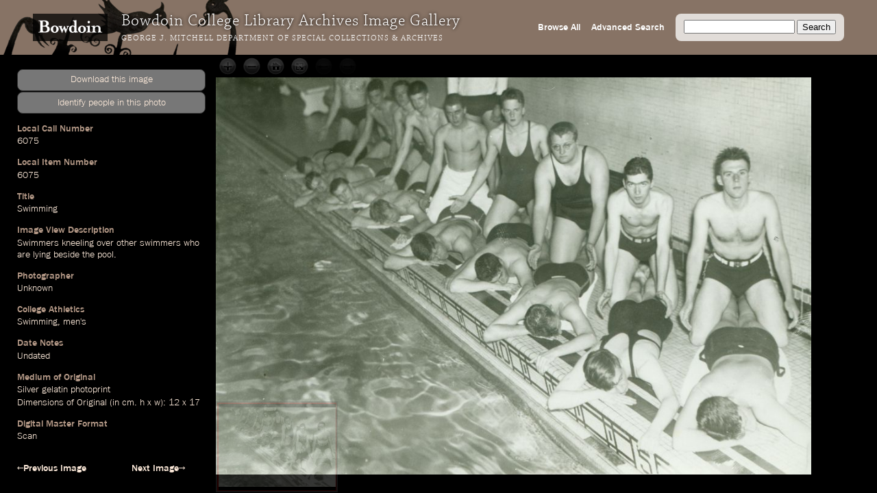

--- FILE ---
content_type: text/html; charset=utf-8
request_url: https://images.bowdoin.edu/omeka/items/show/11177
body_size: 4311
content:
<!DOCTYPE html>
<html lang="en-US">
<head>
	<meta http-equiv="X-UA-Compatible" content="IE=edge" /> 
    <meta charset="utf-8">
    <meta name="viewport" content="width=device-width, initial-scale=1">
            <title>Swimming &middot; Bowdoin College Library Special Collections &amp; Archives</title>

    <link rel="alternate" type="application/rss+xml" title="Omeka RSS Feed" href="/omeka/items/browse?output=rss2" /><link rel="alternate" type="application/atom+xml" title="Omeka Atom Feed" href="/omeka/items/browse?output=atom" />
    <!-- Plugin Stuff -->
    
    <!-- Stylesheets -->
    <link href="/omeka/themes/libarch/css/fonts.css?v=2.8" media="all" rel="stylesheet" type="text/css" >
<link href="/omeka/themes/libarch/css/normalize.css?v=2.8" media="all" rel="stylesheet" type="text/css" >
<link href="/omeka/themes/libarch/css/style.css?v=2.8" media="all" rel="stylesheet" type="text/css" >
<link href="/omeka/themes/libarch/css/library-arch.css?v=2.8" media="all" rel="stylesheet" type="text/css" >    <!-- JavaScripts  --> 
    <script type="text/javascript" src="//ajax.googleapis.com/ajax/libs/jquery/1.12.4/jquery.min.js"></script>
<script type="text/javascript">
    //<!--
    window.jQuery || document.write("<script type=\"text\/javascript\" src=\"\/omeka\/application\/views\/scripts\/javascripts\/vendor\/jquery.js?v=2.8\" charset=\"utf-8\"><\/script>")    //-->
</script>
<script type="text/javascript" src="//ajax.googleapis.com/ajax/libs/jqueryui/1.11.2/jquery-ui.min.js"></script>
<script type="text/javascript">
    //<!--
    window.jQuery.ui || document.write("<script type=\"text\/javascript\" src=\"\/omeka\/application\/views\/scripts\/javascripts\/vendor\/jquery-ui.js?v=2.8\" charset=\"utf-8\"><\/script>")    //-->
</script>
<script type="text/javascript">
    //<!--
    jQuery.noConflict();    //-->
</script>
<script type="text/javascript" src="/omeka/themes/libarch/javascripts/vendor/modernizr.js?v=2.8"></script>
<!--[if (gte IE 6)&(lte IE 8)]><script type="text/javascript" src="/omeka/application/views/scripts/javascripts/vendor/selectivizr.js?v=2.8"></script><![endif]-->
<script type="text/javascript" src="/omeka/application/views/scripts/javascripts/vendor/respond.js?v=2.8"></script>
<script type="text/javascript" src="/omeka/themes/libarch/javascripts/globals.js?v=2.8"></script><link rel="stylesheet" href="https://ajax.googleapis.com/ajax/libs/jqueryui/1.12.1/themes/smoothness/jquery-ui.css">
<script src="https://ajax.googleapis.com/ajax/libs/jqueryui/1.12.1/jquery-ui.min.js"></script>

</head>
<body id="item" class="show">
<!-- Global site tag (gtag.js) - Google Analytics -->
<script async src="https://www.googletagmanager.com/gtag/js?id=G-SEJJM6PYSP"></script>
<script>
  window.dataLayer = window.dataLayer || [];
  function gtag(){dataLayer.push(arguments);}
  gtag('js', new Date());

  gtag('config', 'G-SEJJM6PYSP');
</script>
<div id="wrap">
<nav id="primary-nav"><div id="bg-overlay"></div><div id="left-nav"><a href="https://www.bowdoin.edu"><img src="https://images.bowdoin.edu/omeka/themes/libarch/images/wordmark.png" /></a><h1>Bowdoin College Library Archives Image Gallery</h1><h2><a href="https://library.bowdoin.edu/arch">George J. Mitchell Department of Special Collections & Archives</a></h2></div>
<div id="right-nav">
	<form id="search-form" name="search-form" action="/omeka/items/browse" method="GET">
		<input type="text" name="search" id="query" value="">
		<input type="hidden" name="collection" value="1" />
		<input type="submit" value="Search">
	</form>
	<a href="/omeka/items/search?collection=1">Advanced Search</a><a href="/omeka/items/browse?collection=1&amp;sort_field=added&amp;sort_dir=a">Browse All</a>	<!--<a href="/omeka/items">Browse All</a>-->
</div>

</nav>
            <div id="content">
                 <!-- 'bodyclass' => 'items show' -->
<div id="primary">
	<!-- Local Call Number: 6075 | Local Item Number: 6075 -->
	<!-- Swimming | Image View Description: Swimmers kneeling over other swimmers who are lying beside the pool. -->
	<!-- Photographer: Unknown -->
	<!-- College Athletics: Swimming, men&#039;s -->
	<!-- Date Notes: Undated | Minaret Export Date: 2003-01-30T12:00:00+00:00 -->
	<!-- Condition of Original: 3 -->
	<!-- Medium of Original: Silver gelatin photoprint | Dimensions of Original (in cm. h x w): 12 x 17 | Digital Master Format: Scan -->
	<!-- Location of Original: Box L9 -->
	<!--  -->
	<!--  -->
	<!-- Bowdoin College holds copyright for materials created by the College or for which rights have been transferred to the College. For more information contact the George J. Mitchell Department of Special Collections & Archives, Bowdoin College Library: sca@bowdoin.libanswers.com. -->
<script src="/lib/openseadragon/openseadragon.min.js"></script>
<script>

var viewer;
jQuery(document).ready(function($) {

$('#secondary img').hide();
var iw = 3927;
var ih = 2617;
var dfz = 1;
var sh = $("#secondary").width();
var rat = sh/iw;

if((ih/iw) > 1) {

$("#viewer").width( $("#secondary").width()*.6);
$("#viewer").height( ih*rat*.6);

} else {

$("#viewer").width( $("#secondary").width()*.9);
$("#viewer").height( ih*rat);
}

viewer = new OpenSeadragon.Viewer({
						id:                 "viewer",
					    prefixUrl:          "/lib/openseadragon/images/",
					    preserveViewport:   true,
					    visibilityRatio:    0.5,
					    showNavigator:true,
						navigatorPosition:   "BOTTOM_LEFT",
						defaultZoomLevel:   dfz,
						minZoomLevel:	.5,
sequenceMode: true,
tileSources:   [{
					        "@context": "http://iiif.io/api/image/2/context.json",
					        "@id": "http://images.bowdoin.edu/canto/iiif/3/059ed2a428f896776e7b9751fb793db4.jp2",
						"width": 3927,
					        "height": 2617,
					        "profile": [ "http://iiif.io/api/image/2/level2.json" ],
					        "protocol": "http://iiif.io/api/image"
					      }]

					});


var dmd = $("div.ss-digital-master-date")[0];
var dmdp = $($(dmd).find("p"))[0];
var cvDate = $(dmdp).text();

if(cvDate.indexOf("T") > 0) {
    var trdDate = cvDate.split("T")[0];
    trdDate = trdDate
    var tdate = new Date(trdDate);

    $(dmdp).text( tdate.toLocaleDateString("en-US"));
}


$('#downloader').click(function() {
/*
--
-059ed2a428f896776e7b9751fb793db4.jp2-

*/
	var date = new Date();
        date.setTime(date.getTime() +  120000);
        expires = "; expires=" + date.toGMTString();
var fn = '6075_600 --- 0';
var qal = 'https://bowdoincollege.qualtrics.com/SE/?SID=SV_5vZYxXkkLT5RB6l&id=059ed2a428f896776e7b9751fb793db4&lid=6075_600';
document.cookie = 'gm_req=059ed2a428f896776e7b9751fb793db4'+expires+'; path=/';
			window.location.href = qal;
		});


$("#spa").click( function() {
    var ww = $(window).width();
    var wh = $(window).height();
    var cn = $($(".ss-local-item-number")[0]).find("p").html();
    var page = "https://bowdoincollege.qualtrics.com/jfe/form/SV_eXoOamEJRLz9VVr?lin="+cn;
    var $dialog = $('<div></div>')
      .html("<p style='font-size:11px;'>If form does not load below, try clicking <a target='_id' href='"+page+"'>this link</a> to go directly to the Qualtrics form.</p><iframe style='border: 0px;'  src='" + page + "' width='100%' height='100%'></iframe>")
      .dialog({
	autoOpen: false,
	    modal: true,
	    height: wh*.65,
	    width: ww*.54,
	    title: "Identify people in this photo"
	    });
    $dialog.dialog('open');

  } );

});
</script>
<style>
div#secondary {overflow:auto;}
div.ss-originalfilename {display:none;}

#downloader {cursor:pointer;}
#downloader:hover {text-decoration:underline;color:#fff;}
</style>
<div class="element ss-download">
<p id='downloader' class='coolbut'>Download this image</p>
<p id="spa" class="coolbut">Identify people in this photo</p>
</div>
<div class="element ss-filename"><h3>Filename</h3><p>6075_600</p></div><div class="element ss-originalfilename"><h3>OriginalFilename</h3><p>059ed2a428f896776e7b9751fb793db4.jp2</p></div><div class="element ss-local-call-number"><h3>Local Call Number</h3><p>6075</p></div><div class="element ss-local-item-number"><h3>Local Item Number</h3><p>6075</p></div><div class="element ss-title"><h3>Title</h3><p><a onmouseover="fillSearch('Swimming')" href="/omeka/items/browse?search=&advanced%5B0%5D%5Belement_id%5D=50&advanced%5B0%5D%5Btype%5D=contains&advanced%5B0%5D%5Bterms%5D=Swimming&submit_search=Search" title="Search">Swimming</a></p></div><div class="element ss-image-view-description"><h3>Image View Description</h3><p><a onmouseover="fillSearch('Swimmers')" href="/omeka/items/browse?search=&advanced%5B0%5D%5Belement_id%5D=50&advanced%5B0%5D%5Btype%5D=contains&advanced%5B0%5D%5Bterms%5D=Swimmers&submit_search=Search" title="Search">Swimmers</a> <a onmouseover="fillSearch('kneeling')" href="/omeka/items/browse?search=&advanced%5B0%5D%5Belement_id%5D=50&advanced%5B0%5D%5Btype%5D=contains&advanced%5B0%5D%5Bterms%5D=kneeling&submit_search=Search" title="Search">kneeling</a> <a onmouseover="fillSearch('over')" href="/omeka/items/browse?search=&advanced%5B0%5D%5Belement_id%5D=50&advanced%5B0%5D%5Btype%5D=contains&advanced%5B0%5D%5Bterms%5D=over&submit_search=Search" title="Search">over</a> <a onmouseover="fillSearch('other')" href="/omeka/items/browse?search=&advanced%5B0%5D%5Belement_id%5D=50&advanced%5B0%5D%5Btype%5D=contains&advanced%5B0%5D%5Bterms%5D=other&submit_search=Search" title="Search">other</a> <a onmouseover="fillSearch('swimmers')" href="/omeka/items/browse?search=&advanced%5B0%5D%5Belement_id%5D=50&advanced%5B0%5D%5Btype%5D=contains&advanced%5B0%5D%5Bterms%5D=swimmers&submit_search=Search" title="Search">swimmers</a> <a onmouseover="fillSearch('who')" href="/omeka/items/browse?search=&advanced%5B0%5D%5Belement_id%5D=50&advanced%5B0%5D%5Btype%5D=contains&advanced%5B0%5D%5Bterms%5D=who&submit_search=Search" title="Search">who</a> <a onmouseover="fillSearch('are')" href="/omeka/items/browse?search=&advanced%5B0%5D%5Belement_id%5D=50&advanced%5B0%5D%5Btype%5D=contains&advanced%5B0%5D%5Bterms%5D=are&submit_search=Search" title="Search">are</a> <a onmouseover="fillSearch('lying')" href="/omeka/items/browse?search=&advanced%5B0%5D%5Belement_id%5D=50&advanced%5B0%5D%5Btype%5D=contains&advanced%5B0%5D%5Bterms%5D=lying&submit_search=Search" title="Search">lying</a> <a onmouseover="fillSearch('beside')" href="/omeka/items/browse?search=&advanced%5B0%5D%5Belement_id%5D=50&advanced%5B0%5D%5Btype%5D=contains&advanced%5B0%5D%5Bterms%5D=beside&submit_search=Search" title="Search">beside</a> the <a onmouseover="fillSearch('pool.')" href="/omeka/items/browse?search=&advanced%5B0%5D%5Belement_id%5D=50&advanced%5B0%5D%5Btype%5D=contains&advanced%5B0%5D%5Bterms%5D=pool.&submit_search=Search" title="Search">pool.</a></p></div><div class="element ss-photographer"><h3>Photographer</h3><p><a onmouseover="fillSearch('Unknown')" href="/omeka/items/browse?search=&advanced%5B0%5D%5Belement_id%5D=39&advanced%5B0%5D%5Btype%5D=contains&advanced%5B0%5D%5Bterms%5D=Unknown&submit_search=Search" title="Search">Unknown</a></p></div><div class="element ss-college-athletics"><h3>College Athletics</h3><p><a onmouseover="fillSearch('Swimming, men&#039;s')" href="/omeka/items/browse?search=&advanced%5B0%5D%5Belement_id%5D=49&advanced%5B0%5D%5Btype%5D=contains&advanced%5B0%5D%5Bterms%5D=Swimming%2C+men%26%23039%3Bs&submit_search=Search" title="Search">Swimming, men&#039;s</a></p></div><div class="element ss-date-notes"><h3>Date Notes</h3><p><a onmouseover="fillSearch('Undated')" href="/omeka/items/browse?search=&advanced%5B0%5D%5Belement_id%5D=40&advanced%5B0%5D%5Btype%5D=contains&advanced%5B0%5D%5Bterms%5D=Undated&submit_search=Search" title="Search">Undated</a></p></div><div class="element ss-minaret-export-date"><h3>Minaret Export Date</h3><p><a onmouseover="fillSearch('2003-01-30T12')" href="/omeka/items/browse?search=&advanced%5B0%5D%5Belement_id%5D=40&advanced%5B0%5D%5Btype%5D=contains&advanced%5B0%5D%5Bterms%5D=2003-01-30T12&submit_search=Search" title="Search">2003-01-30T12</a>:<a onmouseover="fillSearch('00')" href="/omeka/items/browse?search=&advanced%5B0%5D%5Belement_id%5D=40&advanced%5B0%5D%5Btype%5D=contains&advanced%5B0%5D%5Bterms%5D=00&submit_search=Search" title="Search">00</a>:00+00:<a onmouseover="fillSearch('00')" href="/omeka/items/browse?search=&advanced%5B0%5D%5Belement_id%5D=40&advanced%5B0%5D%5Btype%5D=contains&advanced%5B0%5D%5Bterms%5D=00&submit_search=Search" title="Search">00</a></p></div><div class="element ss-condition-of-original"><h3>Condition of Original</h3><p>3</p></div><div class="element ss-medium-of-original"><h3>Medium of Original</h3><p>Silver gelatin photoprint</p><p>Dimensions of Original (in cm. h x w): 12 x 17</p></div><div class="element ss-digital-master-format"><h3>Digital Master Format</h3><p>Scan</p></div><div class="element ss-location-of-original"><h3>Location of Original</h3><p>Box L9</p></div><div class="element ss-rights"><h3>Rights</h3><p>Bowdoin College holds copyright for materials created by the College or for which rights have been transferred to the College. For more information contact the George J. Mitchell Department of Special Collections & Archives, Bowdoin College Library: sca@bowdoin.libanswers.com.</p></div><div class="element ss-citation"><h3>Citation</h3><p>&ldquo;<a onmouseover="fillSearch('Swimming')" href="/omeka/items/browse?search=&advanced%5B0%5D%5Belement_id%5D=50&advanced%5B0%5D%5Btype%5D=contains&advanced%5B0%5D%5Bterms%5D=Swimming&submit_search=Search" title="Search">Swimming</a>&rdquo;, Local Call Number 6075, Bowdoin College Archives, Brunswick, Maine</p></div></div><!-- end primary -->
<div id="page-nav">
    <ul class="item-pagination navigation">
        <li id="previous-item" class="previous"><a href="/omeka/items/show/11176">&larr;Previous Image</a></li>
        <li id="next-item" class="next"><a href="/omeka/items/show/11178">Next Image&rarr;</a></li>
    </ul>

</div>

<div id="secondary">

<img src="https://images.bowdoin.edu/omeka/files/fullsize/059ed2a428f896776e7b9751fb793db4.jpg" alt="6075_600.jp2" title="6075_600.jp2">

      


<div id="viewer"></div>


</div>

</div><!-- end content -->

<footer>

        <div id="custom-footer-text">
                                </div>

        <p>Powered by <a href="http://omeka.org">Omeka</a>.</p>
        
        
</footer>

</div><!--end wrap-->

<script type="text/javascript">

var fillSearch;

jQuery(document).ready(function () {

    // Omeka.showAdvancedForm();
    
    fillSearch = function(s) {    	
    	var q = jQuery('#query');    
	    if (!q.is(':focus')) {
		    q.val(s);
		}	    
    }; 
    
	jQuery('#submit-comment').click(function() {
		console.log(jQuery('#comment-text').val());
		jQuery.ajax({						
			url: '/comment.php',
			type: 'POST',
			dataType: 'json',
			contentType: 'application/json',
			data: JSON.stringify({file: jQuery('#comment-file').val(), comment: jQuery('#comment-text').val() }),
			success: function(o) {	
				console.log(o.comment);					
				window.setTimeout(
					function() {
						jQuery('#comment-wrapper').hide();
					},
					500
				);
					
			},
			error: function(o) {

			}			
		});
	});    
    
});

</script>

</body>

</html>
